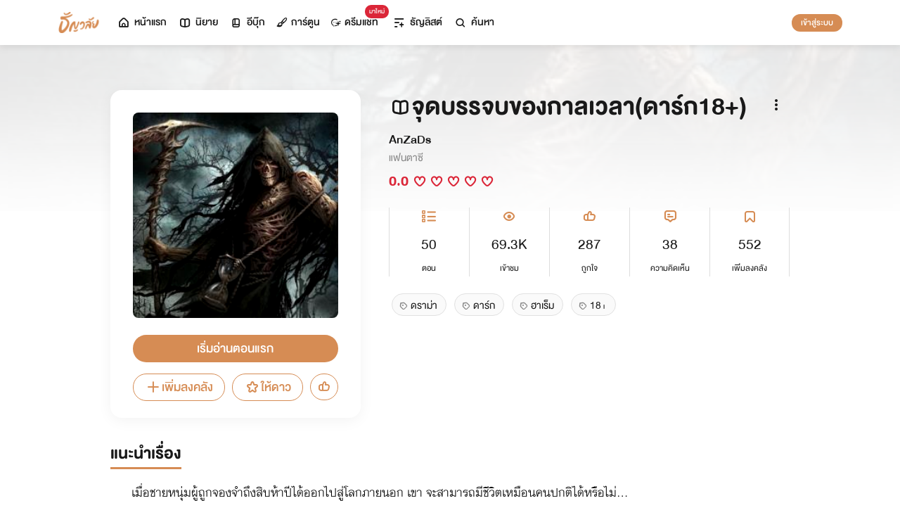

--- FILE ---
content_type: text/css
request_url: https://cdn.tunwalai.com/fonts/tunwalai-font-style.css?0d398bd6c46c4acabc16d9dc045573d0
body_size: 1281
content:
@font-face {
  font-family: 'tunwalaifont';
  src: url('tunwalai-fonts/tunwalaifont.eot?w57l4o');
  src: url('tunwalai-fonts/tunwalaifont.eot?w57l4o#iefix') format('embedded-opentype'), url('tunwalai-fonts/tunwalaifont.ttf?w57l4o') format('truetype'), url('tunwalai-fonts/tunwalaifont.woff?w57l4o') format('woff'), url('tunwalai-fonts/tunwalaifont.svg?w57l4o#tunwalaifont') format('svg');
  font-weight: normal;
  font-style: normal;
  font-display: block;
}

[class^="icon-"], [class*=" icon-"] {
  /* use !important to prevent issues with browser extensions that change fonts */
  font-family: 'tunwalaifont' !important;
  speak: never;
  font-style: normal;
  font-weight: normal;
  font-variant: normal;
  text-transform: none;
  line-height: 1;

  /* Better Font Rendering =========== */
  -webkit-font-smoothing: antialiased;
  -moz-osx-font-smoothing: grayscale;
}

.icon-tunwalai-dream-chat:before {
  content: "\e995";
}
.icon-tunwalai-line-play-v2:before {
  content: "\e94f";
}
.icon-tunwalai-line-wallet:before {
  content: "\e94e";
}
.icon-tunwalai-line-video-play:before {
  content: "\e94d";
  color: #fff;
}
.icon-tunwalai-line-play-square:before {
  content: "\e900";
}
.icon-tunwalai-line-reload:before {
  content: "\e994";
}
.icon-tunwalai-line-comic:before {
  content: "\e901";
}
.icon-tunwalai-line-tunlist:before {
  content: "\e902";
}
.icon-tunwalai-line-globe:before {
  content: "\e903";
}
.icon-tunwalai-line-lock:before {
  content: "\e904";
}
.icon-tunwalai-line-text-colors:before {
  content: "\e905";
}
.icon-tunwalai-line-text-above:before {
  content: "\e906";
}
.icon-tunwalai-filled-calendar:before {
  content: "\e907";
}
.icon-tunwalai-line-tunstagram:before {
  content: "\e908";
}
.icon-tunwalai-line-tunwitter:before {
  content: "\e909";
}
.icon-tunwalai-line-tunbook:before {
  content: "\e90a";
  color: #000;
}
.icon-tunwalai-line-jpg:before {
  content: "\e90b";
  color: #acacac;
}
.icon-tunwalai-line-callend:before {
  content: "\e90c";
}
.icon-tunwalai-line-calling:before {
  content: "\e90d";
}
.icon-tunwalai-line-picture-bold:before {
  content: "\e90e";
}
.icon-tunwalai-bold-bookmark:before {
  content: "\e912";
}
.icon-tunwalai-bold-check:before {
  content: "\e910";
}
.icon-tunwalai-bold-plus:before {
  content: "\e911";
}
.icon-tunwalai-filled-camera:before {
  content: "\e913";
}
.icon-tunwalai-filled-check:before {
  content: "\e91f";
}
.icon-tunwalai-filled-comment:before {
  content: "\e914";
}
.icon-tunwalai-filled-cross:before {
  content: "\e915";
}
.icon-tunwalai-filled-exclamation:before {
  content: "\e920";
}
.icon-tunwalai-filled-gift:before {
  content: "\e916";
}
.icon-tunwalai-filled-heart:before {
  content: "\e921";
}
.icon-tunwalai-filled-megaphone:before {
  content: "\e917";
}
.icon-tunwalai-filled-page:before {
  content: "\e918";
}
.icon-tunwalai-filled-pen:before {
  content: "\e919";
}
.icon-tunwalai-filled-question:before {
  content: "\e91a";
}
.icon-tunwalai-filled-right:before {
  content: "\e91b";
}
.icon-tunwalai-filled-star:before {
  content: "\e922";
}
.icon-tunwalai-filled-thumb:before {
  content: "\e923";
}
.icon-tunwalai-filled-user:before {
  content: "\e91c";
}
.icon-tunwalai-filled-video:before {
  content: "\e91d";
}
.icon-tunwalai-filled-wheel:before {
  content: "\e91e";
}
.icon-tunwalai-line-advertisement:before {
  content: "\e924";
}
.icon-tunwalai-line-arrow-left:before {
  content: "\e950";
}
.icon-tunwalai-line-back:before {
  content: "\e925";
}
.icon-tunwalai-line-bag:before {
  content: "\e951";
}
.icon-tunwalai-line-bell:before {
  content: "\e952";
}
.icon-tunwalai-line-block:before {
  content: "\e953";
}
.icon-tunwalai-line-bold:before {
  content: "\e954";
}
.icon-tunwalai-line-bookmark:before {
  content: "\e955";
}
.icon-tunwalai-line-bookshelf:before {
  content: "\e956";
}
.icon-tunwalai-line-calculator:before {
  content: "\e926";
}
.icon-tunwalai-line-camera:before {
  content: "\e957";
}
.icon-tunwalai-line-cart:before {
  content: "\e958";
}
.icon-tunwalai-line-cart-cross:before {
  content: "\e959";
}
.icon-tunwalai-line-category:before {
  content: "\e95a";
}
.icon-tunwalai-line-change-avatar:before {
  content: "\e927";
}
.icon-tunwalai-line-change-position-chat:before {
  content: "\e986";
}
.icon-tunwalai-line-chapter:before {
  content: "\e95b";
}
.icon-tunwalai-line-chat:before {
  content: "\e95c";
}
.icon-tunwalai-line-chat-with-pen:before {
  content: "\e928";
}
.icon-tunwalai-line-check:before {
  content: "\e95d";
}
.icon-tunwalai-line-circle-plus:before {
  content: "\e929";
}
.icon-tunwalai-line-clock:before {
  content: "\e95e";
}
.icon-tunwalai-line-clock-and-close-eye:before {
  content: "\e92a";
}
.icon-tunwalai-line-coin:before {
  content: "\e95f";
}
.icon-tunwalai-line-comment:before {
  content: "\e960";
}
.icon-tunwalai-line-copy:before {
  content: "\e92b";
}
.icon-tunwalai-line-cross:before {
  content: "\e961";
}
.icon-tunwalai-line-down:before {
  content: "\e962";
}
.icon-tunwalai-line-download:before {
  content: "\e963";
}
.icon-tunwalai-line-ebook:before {
  content: "\e964";
}
.icon-tunwalai-line-envelope:before {
  content: "\e92c";
}
.icon-tunwalai-line-exclamation:before {
  content: "\e965";
}
.icon-tunwalai-line-eye:before {
  content: "\e966";
}
.icon-tunwalai-line-eye-cross:before {
  content: "\e967";
}
.icon-tunwalai-line-filter:before {
  content: "\e92d";
}
.icon-tunwalai-line-finger:before {
  content: "\e92e";
}
.icon-tunwalai-line-graph:before {
  content: "\e968";
}
.icon-tunwalai-line-grid:before {
  content: "\e969";
}
.icon-tunwalai-line-h1:before {
  content: "\e92f";
}
.icon-tunwalai-line-h2:before {
  content: "\e930";
}
.icon-tunwalai-line-hamburger:before {
  content: "\e96a";
}
.icon-tunwalai-line-heart:before {
  content: "\e96b";
}
.icon-tunwalai-line-history:before {
  content: "\e931";
}
.icon-tunwalai-line-home:before {
  content: "\e96c";
}
.icon-tunwalai-line-information:before {
  content: "\e96d";
}
.icon-tunwalai-line-italic:before {
  content: "\e96e";
}
.icon-tunwalai-line-kebab:before {
  content: "\e96f";
}
.icon-tunwalai-line-key:before {
  content: "\e932";
}
.icon-tunwalai-line-keyboard-Down:before {
  content: "\e933";
}
.icon-tunwalai-line-last:before {
  content: "\e970";
}
.icon-tunwalai-line-left:before {
  content: "\e971";
}
.icon-tunwalai-line-link:before {
  content: "\e972";
}
.icon-tunwalai-line-link-video:before {
  content: "\e934";
}
.icon-tunwalai-line-list:before {
  content: "\e973";
}
.icon-tunwalai-line-magic:before {
  content: "\e935";
}
.icon-tunwalai-line-magnifying:before {
  content: "\e974";
}
.icon-tunwalai-line-meatball:before {
  content: "\e975";
}
.icon-tunwalai-line-message:before {
  content: "\e976";
}
.icon-tunwalai-line-novel:before {
  content: "\e977";
}
.icon-tunwalai-line-open-eye:before {
  content: "\e936";
}
.icon-tunwalai-line-page:before {
  content: "\e978";
}
.icon-tunwalai-line-page-horizontal:before {
  content: "\e937";
}
.icon-tunwalai-line-page-vertical:before {
  content: "\e938";
}
.icon-tunwalai-line-paper-plan:before {
  content: "\e939";
}
.icon-tunwalai-line-paper-with-check:before {
  content: "\e979";
}
.icon-tunwalai-line-paper-with-magnifying-glass:before {
  content: "\e93a";
}
.icon-tunwalai-line-paper-with-plus:before {
  content: "\e97a";
}
.icon-tunwalai-line-paragraph-align-center:before {
  content: "\e93b";
}
.icon-tunwalai-line-paragraph-align-left:before {
  content: "\e93c";
}
.icon-tunwalai-line-paragraph-align-right:before {
  content: "\e93d";
}
.icon-tunwalai-line-paragraph-full-width:before {
  content: "\e93e";
}
.icon-tunwalai-line-pause:before {
  content: "\e97b";
}
.icon-tunwalai-line-pen:before {
  content: "\e97c";
}
.icon-tunwalai-line-percent:before {
  content: "\e97d";
}
.icon-tunwalai-line-picture:before {
  content: "\e97e";
}
.icon-tunwalai-line-play:before {
  content: "\e97f";
}
.icon-tunwalai-line-plus:before {
  content: "\e980";
}
.icon-tunwalai-line-point-left:before {
  content: "\e93f";
}
.icon-tunwalai-line-policy:before {
  content: "\e940";
}
.icon-tunwalai-line-previous:before {
  content: "\e981";
}
.icon-tunwalai-line-receipt:before {
  content: "\e941";
}
.icon-tunwalai-line-reorder-down:before {
  content: "\e982";
}
.icon-tunwalai-line-reorder-up:before {
  content: "\e983";
}
.icon-tunwalai-line-report:before {
  content: "\e984";
}
.icon-tunwalai-line-retweet:before {
  content: "\e942";
}
.icon-tunwalai-line-reverse:before {
  content: "\e985";
}
.icon-tunwalai-line-right:before {
  content: "\e987";
}
.icon-tunwalai-line-select:before {
  content: "\e943";
}
.icon-tunwalai-line-setting:before {
  content: "\e988";
}
.icon-tunwalai-line-share:before {
  content: "\e989";
}
.icon-tunwalai-line-shield-with-check:before {
  content: "\e944";
}
.icon-tunwalai-line-sign-out:before {
  content: "\e98a";
}
.icon-tunwalai-line-smile:before {
  content: "\e98b";
}
.icon-tunwalai-line-star:before {
  content: "\e98c";
}
.icon-tunwalai-line-sticker:before {
  content: "\e945";
}
.icon-tunwalai-line-store:before {
  content: "\e946";
}
.icon-tunwalai-line-sun:before {
  content: "\e947";
}
.icon-tunwalai-line-tag:before {
  content: "\e98d";
}
.icon-tunwalai-line-text-editor:before {
  content: "\e98e";
}
.icon-tunwalai-line-text-space-large:before {
  content: "\e94a";
}
.icon-tunwalai-line-text-space-medium:before {
  content: "\e94b";
}
.icon-tunwalai-line-text-space-small:before {
  content: "\e94c";
}
.icon-tunwalai-line-thumb:before {
  content: "\e98f";
}
.icon-tunwalai-line-ticket:before {
  content: "\e990";
}
.icon-tunwalai-line-top:before {
  content: "\e991";
}
.icon-tunwalai-line-trashcan:before {
  content: "\e992";
}
.icon-tunwalai-line-trophy:before {
  content: "\e993";
}
.icon-tunwalai-line-typing-chat:before {
  content: "\e99b";
}
.icon-tunwalai-line-underline:before {
  content: "\e998";
}
.icon-tunwalai-line-unlock:before {
  content: "\e99c";
}
.icon-tunwalai-line-up:before {
  content: "\e99d";
}
.icon-tunwalai-line-user:before {
  content: "\e99e";
}
.icon-tunwalai-line-wheel:before {
  content: "\e90f";
}
.icon-tunwalai-line-pin-comment:before {
  content: "\e948";
}
.icon-tunwalai-line-smile-2:before {
  content: "\e949";
}


--- FILE ---
content_type: text/javascript
request_url: https://www.tunwalai.com/lib/jquery-datatable/Plugins/pagination/select-order.js
body_size: 2048
content:
/**
 * This pagination plug-in provides a `dt-tag select` menu with the list of the page
 * numbers that are available for viewing.
 *
 *  @name Select list
 *  @summary Show a `dt-tag select` list of pages the user can pick from.
 *  @author _jneilliii_
 *
 *  @example
 *    $(document).ready(function() {
 *        $('#example').dataTable( {
 *            "sPaginationType": "listbox"
 *        } );
 *    } );
 */
var order = "asc";
var orderAscText = "ตอนแรกสุด";
var orderDescText = "ตอนล่าสุด";
var orderClassName = 'pagination-button-order';
var paginateSelectClassName = 'pagination-select-page';
var paginateTotalClassName = 'paginate_total';
var listOfGeneratedId = [];

$.fn.dataTableExt.oPagination.listbox = {
	/*
	 * Function: oPagination.listbox.fnInit
	 * Purpose:  Initalise dom elements required for pagination with listbox input
	 * Returns:  -
	 * Inputs:   object:oSettings - dataTables settings object
	 *             node:nPaging - the DIV which contains this pagination control
	 *             function:fnCallbackDraw - draw function which must be called on update
	 *             <input class="datatable-order" value="asc" type="hidden" />
	 */
	"fnInit": function (oSettings, nPaging, fnCallbackDraw) {
		var nInput = document.createElement('select');
		var nTotal = document.createElement('span');
		var nInfo = document.createElement('span');
		var nPrevious = document.createElement('span');
		var nNext = document.createElement('span');

		var language = oSettings.oLanguage.oPaginate;
		var info = language.info || '_INPUT_ ';
		nPrevious.appendChild(document.createTextNode(oSettings.oLanguage.oPaginate.sPrevious));
		nNext.appendChild(document.createTextNode(oSettings.oLanguage.oPaginate.sNext));

		nInput.className = paginateSelectClassName;
		nTotal.className = paginateTotalClassName;
		nPrevious.className = "pagination-button previous";
		nNext.className = "pagination-button next";


		if (oSettings.sTableId !== '') {
			nPaging.setAttribute('id', oSettings.sTableId + '_paginate');
		}
		nInput.style.display = "inline";

		info = info.replace(/_INPUT_/g, '</span>' + nInput.outerHTML + '<span>');
		//info = info.replace(/_TOTAL_/g, '</span>' + nTotal.outerHTML);
		nInfo.innerHTML = '<span>' + info;


		if (!listOfGeneratedId.includes(oSettings.sTableId)) {
			listOfGeneratedId.push(oSettings.sTableId);

			var table = document.getElementById(oSettings.sTableId);
			var dtorder = table.getAttribute('data-dtorder');

			var isOrder = dtorder == "true";
			if (isOrder) {
				var nOrder = document.createElement('div');
				var nTbOrder = document.createElement('input');

				nTbOrder.className = "datatable-order";
				nTbOrder.type = "hidden";
				nTbOrder.value = "asc";
				nOrder.className = orderClassName;
				nOrder.innerHTML = `<span><i class="icon-tunwalai-line-change-position-chat m-auto"> </i> ${orderAscText}</span>`;

				nPaging.appendChild(nTbOrder);
				nPaging.appendChild(nOrder);
            }
		}

		var nWrapper = document.createElement('div');
		nWrapper.className = "d-flex";

		nWrapper.appendChild(nPrevious);
		$(nInfo).children().each(function (i, n) {
			nWrapper.appendChild(n);
		});
		nWrapper.appendChild(nNext);
		nPaging.appendChild(nWrapper);

		$(nPrevious).click(function () {
			oSettings.oApi._fnPageChange(oSettings, "previous");
			fnCallbackDraw(oSettings);
		});

		$(nNext).click(function () {
			oSettings.oApi._fnPageChange(oSettings, "next");
			fnCallbackDraw(oSettings);
		});
		$(nPrevious).bind('selectstart', function () { return false; });
		$(nNext).bind('selectstart', function () { return false; });

		$(nPaging).find('.' + orderClassName).click(function (e) {
			var currentOrdertext = "";
			if (order == "asc") {
				order = "desc";
				currentOrdertext = orderDescText;
			} else {
				order = "asc";
				currentOrdertext = orderAscText;
			}

			var an = oSettings.aanFeatures.p;
			$(an).find('.' + nTbOrder.className).each(function () {
				this.value = order;
			});
			$(an).find('.' + orderClassName).each(function () {
				this.innerHTML = `<span><i class="icon-tunwalai-line-change-position-chat m-auto"> </i> ${currentOrdertext}</span>`;
			});
			oSettings.oApi._fnPageChange(oSettings, 0);
			fnCallbackDraw(oSettings);
		});

		$(nPaging).find('.' + paginateSelectClassName).change(function (e) { // Set DataTables page property and redraw the grid on listbox change event.
			if (this.value === "" || this.value.match(/[^0-9]/)) { /* Nothing entered or non-numeric character */
				return;
			}
			var iNewStart = oSettings._iDisplayLength * (this.value - 1);
			if (iNewStart > oSettings.fnRecordsDisplay()) { /* Display overrun */
				oSettings._iDisplayStart = (Math.ceil((oSettings.fnRecordsDisplay() - 1) / oSettings._iDisplayLength) - 1) * oSettings._iDisplayLength;
				fnCallbackDraw(oSettings);
				return;
			}
			oSettings._iDisplayStart = iNewStart;
			fnCallbackDraw(oSettings);
		}); /* Take the brutal approach to cancelling text selection */
		$('span', nPaging).bind('mousedown', function () {
			return false;
		});
		$('span', nPaging).bind('selectstart', function () {
			return false;
		});
	},

	/*
	 * Function: oPagination.listbox.fnUpdate
	 * Purpose:  Update the listbox element
	 * Returns:  -
	 * Inputs:   object:oSettings - dataTables settings object
	 *             function:fnCallbackDraw - draw function which must be called on update
	 */
	"fnUpdate": function (oSettings, fnCallbackDraw) {
		if (!oSettings.aanFeatures.p) {
			return;
		}
		var iPages = Math.ceil((oSettings.fnRecordsDisplay()) / oSettings._iDisplayLength);
		var iCurrentPage = Math.ceil(oSettings._iDisplayStart / oSettings._iDisplayLength) + 1; /* Loop over each instance of the pager */
		var an = oSettings.aanFeatures.p;
		var anCount = an.length;
		var elSel = $(an).find('.' + paginateSelectClassName);
		if (iCurrentPage == 1) {
			$(an).find('.previous').addClass('disabled');
		}
		else {
			$(an).find('.previous').removeClass('disabled');
		}

		if (iCurrentPage == iPages) {
			$(an).find('.next').addClass('disabled');
		}
		else {
			$(an).find('.next').removeClass('disabled');
        }
		//if (elSel.children('option').length / anCount != iPages) {
			
		//}

		elSel.html("");
		if (order == "desc") {
			var start = oSettings.fnRecordsDisplay();
			for (var j = 0; j < iPages; j++) { //add the pages
				var oOption = document.createElement('option');
				if (start == 1) {
					oOption.text = start;
				}
				else if (j == iPages - 1) {
					oOption.text = start + ' - ' + 1;
				}
				else {
					oOption.text = start + ' - ' + ((start + 1) - oSettings._iDisplayLength);
				}
				oOption.value = j + 1;
				start = start - oSettings._iDisplayLength
				elSel.append(oOption);
			}
		} else {
			var start = 1;
			for (var j = 0; j < iPages; j++) { //add the pages
				var oOption = document.createElement('option');
				if (start == oSettings.fnRecordsDisplay()) {
					oOption.text = start;
				}
				else if (j == iPages - 1) {
					oOption.text = start + ' - ' + oSettings.fnRecordsDisplay();
				}
				else {
					oOption.text = start + ' - ' + ((j + 1) * oSettings._iDisplayLength);
				}
				oOption.value = j + 1;
				start = start + oSettings._iDisplayLength
				elSel.append(oOption);
			}
        }

		elSel.val(iCurrentPage);

		$(an).find('.' + paginateTotalClassName).html(iPages);
	}
};